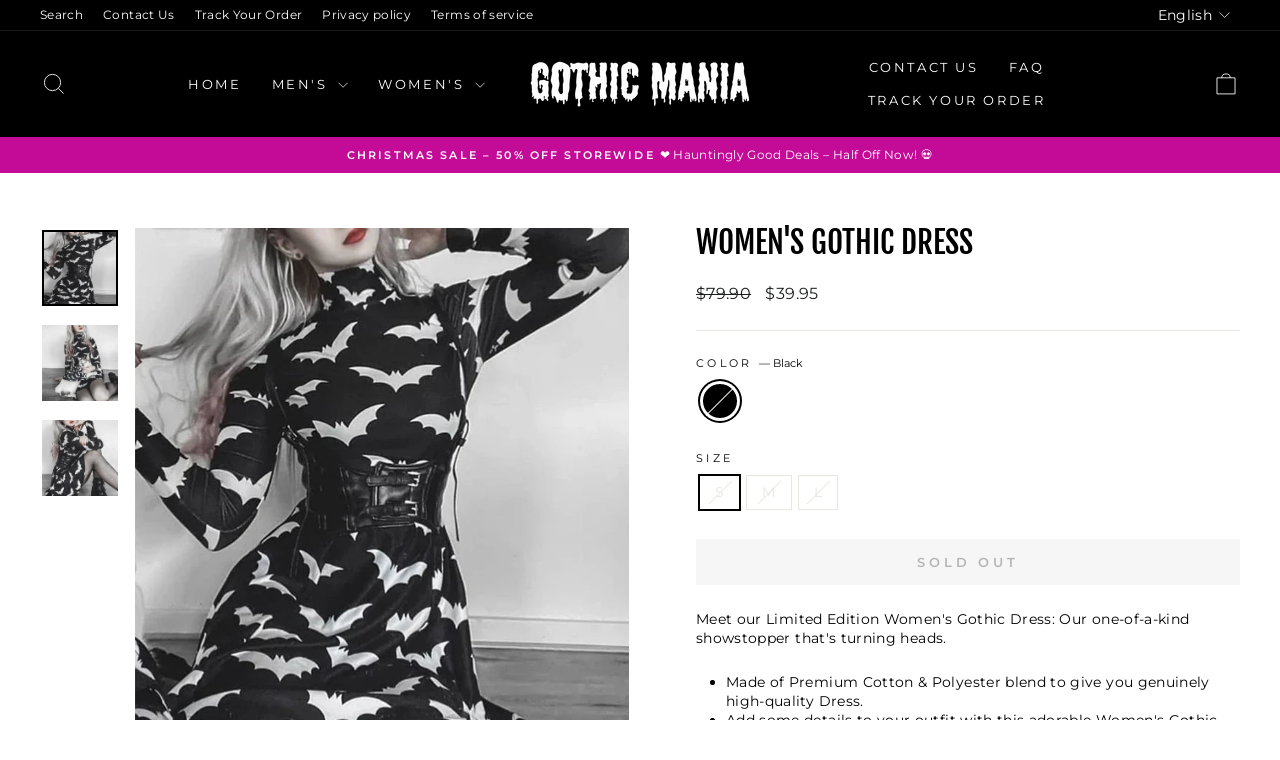

--- FILE ---
content_type: text/css
request_url: https://gothicmania.com/cdn/shop/t/6/assets/custom_sitewide.css?v=125919739870170880091761923353
body_size: 1127
content:
#preview-bar-iframe{display:none!important}.pp_revs_line{display:flex;align-items:center;gap:8px;margin-bottom:16px;justify-content:center}.pp_reves_img{max-width:100px;display:block;width:100%}.pp_revs_line p{font-size:12px;margin:0;line-height:1.3em}@media only screen and (min-width: 600px){.pp_revs_line,.cart_drawer_footer_line{display:none!important}}.grid-product__meta .pp_reves_img{max-width:70px}.grid-product__meta .pp_revs_line p{font-size:10px}.grid-product__meta .pp_revs_line{margin-top:8px;margin-bottom:8px}.cart_drawer_footer_line{display:flex;align-items:center;justify-content:center;gap:8px;margin-top:12px;margin-bottom:12px}.cart_drawer_footer_line img{width:auto;height:20px}koala-quantity-breaks-embed{display:none!important}.rc_title{text-align:center}.rc_box{padding:12px;background:#f2f2f2;position:relative;min-height:230px}.rc_box img{max-width:100px}.rc_rev_title{font-size:16px;font-weight:700;margin:8px 0}.rc_rev_text{font-size:12px;line-height:1.3em;margin:8px 0}.rc_rev_name{font-size:10px;line-height:1.3em;margi:8px 0}.rc_carousel .slick-slide{padding:0 8px}.rc_carousel{margin-top:24px;margin-left:-17px;width:100vw;max-width:100vw}.footer_trust_logo{max-width:140px;margin:24px auto 0;padding-bottom:32px}@media only screen and (min-width: 600px){.rc_outer,.footer_trust_logo{display:none!important}}.goth-marquee__viewport{overflow:hidden}.goth-marquee__track{display:flex;flex-wrap:nowrap;width:max-content;animation:goth-marquee var(--marquee-speed) linear infinite;will-change:transform}.goth-marquee__content{display:flex;flex:0 0 auto;gap:var(--gap-desktop);padding:12.5px 0}.goth-marquee__item{white-space:nowrap;font-size:12px;line-height:1;font-weight:700}.goth-marquee__item:last-child{padding-right:var(--gap-desktop)}@keyframes goth-marquee{0%{transform:translateZ(0)}to{transform:translate3d(-50%,0,0)}}@media (prefers-reduced-motion: reduce){.goth-marquee__track{animation:none}}@media (max-width: 768px){.goth-marquee__content{gap:var(--gap-mobile)}.goth-marquee__item:last-child{padding-right:var(--gap-mobile)}}.goth-bottom-menu{padding:40px 0;position:relative}.goth-bottom-menu .page-width{padding:0 10px}.goth-bottom-menu__list{display:flex;justify-content:flex-start;list-style-type:none;margin:0;gap:30px;overflow-x:scroll;-webkit-overflow-scrolling:touch;scrollbar-width:none}.goth-bottom-menu__list::-webkit-scrollbar{display:none}.goth-bottom-menu__item{margin:0}.goth-bottom-menu__item a{font-size:14px;line-height:20px;letter-spacing:.35px;white-space:nowrap;display:flex;flex-direction:column;align-items:center}.goth-bottom-menu__item img{min-width:100px;width:100px;height:100px;display:block;margin:0 0 16px}.goth-scrollbar{position:relative;height:3px;background:#d9d9d9;border-radius:50px;z-index:1;display:none}.goth-scrollbar__thumb{position:absolute;top:0;bottom:0;left:0;width:40px;background:#000;border-radius:50px;cursor:grab;touch-action:none}.goth-scrollbar__thumb:active{cursor:grabbing}@media (max-width: 768px){.goth-bottom-menu{padding:16px 0}.goth-bottom-menu__list{padding:0 0 16px}.goth-scrollbar{display:block}.goth-bottom-menu__item img{width:80px;height:80px;min-width:80px}}.gclm__heading{text-transform:unset!important;margin:0 0 40px;font-weight:700;font-size:32px!important;line-height:40px;font-family:Montserrat,sans-serif!important}.gclm__grid{display:flex;flex-wrap:wrap}.gclm__grid .product-grid-item-1{width:20%}.gclm__grid .product-grid-item-1>div{width:100%}.gclm__grid .grid-product__image-mask{aspect-ratio:1/1}.gclm__grid .grid-product__tag{background:linear-gradient(98.54deg,#a00c7d 15.37%,#5e0549 100.05%);text-transform:uppercase;color:#fff;padding:4px 12px;font-weight:600;left:6px;top:6px;right:unset;font-size:14px;line-height:20px}.gclm__actions{display:flex;justify-content:center}.gclm__loadmore{display:block;background-color:#000;width:200px;color:#fff;padding:17px 0;font-size:16px;line-height:24px;font-weight:500;text-align:center;letter-spacing:.35px}.gclm__loadmore:hover{color:#fff}@media (max-width: 768px){.gclm__heading{font-size:24px!important;line-height:32px!important;margin:0 0 24px}.gclm__grid .product-grid-item-1{width:50%}.gclm__loadmore{width:100%;padding:8px 0}}.gft__content{text-align:center}.gft__image img{max-height:60px;width:auto;display:block;margin:0 auto 16px}.gft__text{max-width:800px;margin:0 auto 16px;font-size:18px;line-height:28px;font-weight:600;letter-spacing:.35px}.gft__bottom{display:flex;justify-content:center;gap:16px}.gft__subtext{font-size:18px;line-height:28px;font-weight:500;letter-spacing:.35px}@media (max-width: 768px){.gft__text{font-size:16px;line-height:24px}.gft__bottom{flex-direction:column;gap:8px}.gft__subtext{font-size:14px;line-height:20px}}.goth-icon-list{background:linear-gradient(111.18deg,#c40b98 -80.72%,#000 121.19%)}.goth-icon-list__grid{display:flex;gap:20px;justify-content:space-between}.goth-icon__item{text-align:center;width:140px}.goth-icon__svg{margin:0 0 10px}.goth-icon__text{font-size:16px;line-height:24px;letter-spacing:.35px;font-weight:600}@media (max-width: 768px){.goth-icon-list__grid{flex-wrap:wrap;gap:16px}.goth-icon__item{width:calc(33.33% - 10.66px)}.goth-icon__svg svg{width:24px;height:24px}.goth-icon__text{font-size:12px;line-height:20px}}.grs__row{display:flex;align-items:center;gap:24px}.grs__swiper{position:relative}.grs__swiper .grs__nav{position:absolute;top:50%;transform:translateY(-50%);width:28px;height:28px;border:0;background:transparent;cursor:pointer;z-index:2}.goth-review-slider .swiper-pagination{position:relative}.goth-review-slider .swiper-pagination-progressbar{height:3px!important;border-radius:50px;margin:40px 0 0}.goth-review-slider .swiper-pagination-progressbar-fill{border-radius:50px 0 0 50px!important;background:#000!important}.grs__top{display:flex;align-items:center;gap:10px;margin:0 0 16px}.grs__avatar img{width:50px;min-width:50px;height:50px;border-radius:50%}.grs__author{font-size:18px;line-height:26px;letter-spacing:.32px;font-weight:700}.grs__date{font-size:14px;line-height:16px;color:#727171}.grs__stars{margin:0 0 8px}.grs__text{font-size:16px;line-height:24px}.gll__heading{font-size:20px;line-height:1;text-transform:unset!important;text-align:center;font-weight:700;margin:0 0 24px;font-family:Montserrat,sans-serif!important}.gll__columns{display:flex;gap:16px;justify-content:flex-start;flex-wrap:wrap;max-width:800px;margin:0 auto}.gll__item{width:calc(20% - 12.8px)}.gll__link{font-size:14px;line-height:20px;letter-spacing:.35px}@media (max-width: 768px){.gll__item{width:calc(33.33% - 10.66px)}}.goth-cta{text-align:center}.goth-cta h2{margin:0 auto 24px;font-size:36px;line-height:42px;font-weight:700;font-family:Montserrat,sans-serif;text-transform:unset!important}.gcta__button{display:inline-block;width:400px;max-width:100%;padding:8px 16px;font-weight:500;font-size:16px;line-height:24px;margin:0 auto;letter-spacing:.35px}@media (max-width: 768px){.goth-cta h2{font-size:20px;line-height:28px;max-width:250px}}.goth-category-masonry h2{text-transform:unset!important;margin:0 0 40px;font-weight:700;font-size:32px!important;line-height:40px;font-family:Montserrat,sans-serif!important}.gcatm__grid{display:flex;flex-wrap:wrap;gap:24px}.gcatm__grid>div{width:calc(25% - 16px)}.gcatm__grid>div:first-child,.gcatm__grid>div:last-child{width:calc(50% - 16px)}.gcatm__grid>div>a{min-height:340px;display:flex;flex-direction:column;justify-content:flex-end;align-items:flex-start;padding:16px;background-size:cover!important;background-position:center!important}.gcatm__grid h3{color:#fff;margin:0 0 16px;font-size:24px;line-height:32px;font-weight:600;letter-spacing:.35px;font-family:Montserrat,sans-serif;text-transform:unset!important}.gcatm__grid span{display:inline-block;border:1px solid #fff;color:#fff;padding:8px 16px;min-width:200px;max-width:100%;font-size:16px;line-height:24px;letter-spacing:.35px;text-align:center}@media (max-width: 768px){.goth-category-masonry h2{font-size:24px!important;line-height:32px!important;margin:0 0 24px}.gcatm__grid{gap:8px}.gcatm__grid>div{width:calc(50% - 4px)}.gcatm__grid>div:first-child,.gcatm__grid>div:last-child{width:100%}.gcatm__grid>div>a{min-height:270px;padding:14px}.gcatm__grid h3{text-align:center;font-size:20px;line-height:28px}.gcatm__grid span{width:100%;min-width:unset}}
/*# sourceMappingURL=/cdn/shop/t/6/assets/custom_sitewide.css.map?v=125919739870170880091761923353 */


--- FILE ---
content_type: text/javascript
request_url: https://gothicmania.com/cdn/shop/t/6/assets/custom_sitewide.js?v=63501556537163322651742325932
body_size: -568
content:
$(document).ready(function(){  
  $('.rc_carousel').slick({
    infinite: true,
    slidesToShow: 1,
    slidesToScroll: 1,
    centerMode: true,
    centerPadding: '40px',
    dots: true
  });
});